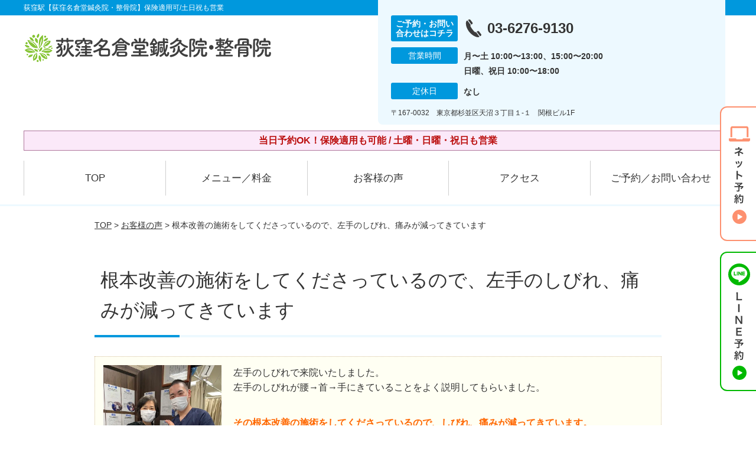

--- FILE ---
content_type: text/html; charset=UTF-8
request_url: https://ogikubo-naguradou.com/voice/post-3579/
body_size: 10796
content:
<!DOCTYPE html>
<!--[if lt IE 7 ]><html class="ie6" lang="ja" prefix="og: http://ogp.me/ns# fb: http://ogp.me/ns/fb# article: http://ogp.me/ns/article#"><![endif]-->
<!--[if IE 7 ]><html class="ie7" lang="ja" prefix="og: http://ogp.me/ns# fb: http://ogp.me/ns/fb# article: http://ogp.me/ns/article#"><![endif]-->
<!--[if IE 8 ]><html class="ie8" lang="ja" prefix="og: http://ogp.me/ns# fb: http://ogp.me/ns/fb# article: http://ogp.me/ns/article#"><![endif]-->
<!--[if IE 9 ]><html class="ie9" lang="ja" prefix="og: http://ogp.me/ns# fb: http://ogp.me/ns/fb# article: http://ogp.me/ns/article#"><![endif]-->
<!--[if (gt IE 9)|!(IE)]><!-->
<html lang="ja" prefix="og: http://ogp.me/ns# fb: http://ogp.me/ns/fb# article: http://ogp.me/ns/article#">
<head>
<meta charset="utf-8">
<meta name="viewport" content="width=device-width,user-scalable=yes">
<meta name="format-detection" content="telephone=no">
<meta http-equiv="Pragma" content="no-cache">
<meta http-equiv="Cache-Control" content="no-cache">
<meta http-equiv="Expires" content="Thu, 01 Dec 1994 16:00:00 GMT">

<link rel="shortcut icon" href="https://ogikubo-naguradou.com/wp-content/uploads/2019/09/14692bfe6e542d4a4cf205639c17a84c.png">

<link rel="apple-touch-icon-precomposed" href="https://ogikubo-naguradou.com/wp-content/uploads/2019/09/14692bfe6e542d4a4cf205639c17a84c.png">

<link rel="stylesheet" href="https://ogikubo-naguradou.com/wp-content/themes/selfull/style.css" media="all">

<link rel="stylesheet" href="https://ogikubo-naguradou.com/wp-content/themes/selfull/css/reset.css?20230828" media="all">
<link rel="stylesheet" href="https://ogikubo-naguradou.com/wp-content/themes/selfull/css/layout.css?20230828" media="all">
<link rel="stylesheet" href="https://ogikubo-naguradou.com/wp-content/themes/selfull/css/module.css?20230828" media="all">
<link rel="stylesheet" href="https://ogikubo-naguradou.com/wp-content/themes/selfull/css/page.css?20250131" media="all">
<link rel="stylesheet" href="https://ogikubo-naguradou.com/wp-content/themes/selfull/css/block.css?20230828" media="all">
<link rel="stylesheet" href="https://ogikubo-naguradou.com/wp-content/themes/selfull/css/important.css?20230828" media="all">
<link rel="stylesheet" href="https://ogikubo-naguradou.com/wp-content/themes/selfull/css/print.css?20230828" media="all">


<link rel="stylesheet" href="https://ogikubo-naguradou.com/wp-content/themes/selfull/css/design-themes/theme-dynamic.css?20230828" media="all">
<link rel="stylesheet" href="https://ogikubo-naguradou.com/wp-content/themes/selfull/css/design-themes/design-pagetop.css?20230828" media="all">
<link rel="stylesheet" href="https://ogikubo-naguradou.com/wp-content/themes/selfull/css/design-themes/design-check.css?20230828" media="all">
<link rel="stylesheet" href="https://ogikubo-naguradou.com/wp-content/themes/selfull/css/design-themes/design-menu.css?20230828" media="all">
<link rel="stylesheet" href="https://ogikubo-naguradou.com/wp-content/themes/selfull/css/design-themes/design-heading.css?20230828" media="all">


<style>
.except-more.design-menu-original #global-header #global-header-main-sp #global-header-main-sp-right #menu_btn {
	background-image: url(https://ogikubo-naguradou.com) !important;
}
.except-more.design-menu-original.design-menu-close #global-header #global-header-main-sp #global-header-main-sp-right #menu_btn.close {
	background-image: url(https://ogikubo-naguradou.com) !important;
}
.design-check-original .list-block ul.check li,
.design-check-original .entry-content .editor ul li {
	background-image: url(https://ogikubo-naguradou.com);
	background-size: 20px 20px;
}
</style>

<title>根本改善の施術をしてくださっているので、左手のしびれ、痛みが減ってきています | 荻窪駅【荻窪名倉堂鍼灸院・整骨院】保険適用可/土日祝も営業</title>
<meta name='robots' content='max-image-preview:large' />
<link rel='dns-prefetch' href='//s.w.org' />
		<script type="text/javascript">
			window._wpemojiSettings = {"baseUrl":"https:\/\/s.w.org\/images\/core\/emoji\/13.0.1\/72x72\/","ext":".png","svgUrl":"https:\/\/s.w.org\/images\/core\/emoji\/13.0.1\/svg\/","svgExt":".svg","source":{"concatemoji":"https:\/\/ogikubo-naguradou.com\/wp-includes\/js\/wp-emoji-release.min.js?ver=5.7"}};
			!function(e,a,t){var n,r,o,i=a.createElement("canvas"),p=i.getContext&&i.getContext("2d");function s(e,t){var a=String.fromCharCode;p.clearRect(0,0,i.width,i.height),p.fillText(a.apply(this,e),0,0);e=i.toDataURL();return p.clearRect(0,0,i.width,i.height),p.fillText(a.apply(this,t),0,0),e===i.toDataURL()}function c(e){var t=a.createElement("script");t.src=e,t.defer=t.type="text/javascript",a.getElementsByTagName("head")[0].appendChild(t)}for(o=Array("flag","emoji"),t.supports={everything:!0,everythingExceptFlag:!0},r=0;r<o.length;r++)t.supports[o[r]]=function(e){if(!p||!p.fillText)return!1;switch(p.textBaseline="top",p.font="600 32px Arial",e){case"flag":return s([127987,65039,8205,9895,65039],[127987,65039,8203,9895,65039])?!1:!s([55356,56826,55356,56819],[55356,56826,8203,55356,56819])&&!s([55356,57332,56128,56423,56128,56418,56128,56421,56128,56430,56128,56423,56128,56447],[55356,57332,8203,56128,56423,8203,56128,56418,8203,56128,56421,8203,56128,56430,8203,56128,56423,8203,56128,56447]);case"emoji":return!s([55357,56424,8205,55356,57212],[55357,56424,8203,55356,57212])}return!1}(o[r]),t.supports.everything=t.supports.everything&&t.supports[o[r]],"flag"!==o[r]&&(t.supports.everythingExceptFlag=t.supports.everythingExceptFlag&&t.supports[o[r]]);t.supports.everythingExceptFlag=t.supports.everythingExceptFlag&&!t.supports.flag,t.DOMReady=!1,t.readyCallback=function(){t.DOMReady=!0},t.supports.everything||(n=function(){t.readyCallback()},a.addEventListener?(a.addEventListener("DOMContentLoaded",n,!1),e.addEventListener("load",n,!1)):(e.attachEvent("onload",n),a.attachEvent("onreadystatechange",function(){"complete"===a.readyState&&t.readyCallback()})),(n=t.source||{}).concatemoji?c(n.concatemoji):n.wpemoji&&n.twemoji&&(c(n.twemoji),c(n.wpemoji)))}(window,document,window._wpemojiSettings);
		</script>
		<style type="text/css">
img.wp-smiley,
img.emoji {
	display: inline !important;
	border: none !important;
	box-shadow: none !important;
	height: 1em !important;
	width: 1em !important;
	margin: 0 .07em !important;
	vertical-align: -0.1em !important;
	background: none !important;
	padding: 0 !important;
}
</style>
	<link rel='stylesheet' id='dynamic-css-css'  href='https://ogikubo-naguradou.com/wp-content/themes/selfull/custom-properties.php?ver=1753176410' type='text/css' media='all' />
<link rel='stylesheet' id='wp-block-library-css'  href='https://ogikubo-naguradou.com/wp-includes/css/dist/block-library/style.min.css?ver=5.7' type='text/css' media='all' />
<link rel='stylesheet' id='contact-form-7-css'  href='https://ogikubo-naguradou.com/wp-content/plugins/contact-form-7/includes/css/styles.css?ver=4.3' type='text/css' media='all' />
<script type='text/javascript' src='https://ogikubo-naguradou.com/wp-includes/js/jquery/jquery.min.js?ver=3.5.1' id='jquery-core-js'></script>
<script type='text/javascript' src='https://ogikubo-naguradou.com/wp-includes/js/jquery/jquery-migrate.min.js?ver=3.3.2' id='jquery-migrate-js'></script>
<link rel="https://api.w.org/" href="https://ogikubo-naguradou.com/wp-json/" /><link rel="canonical" href="https://ogikubo-naguradou.com/voice/post-3579/" />
<link rel='shortlink' href='https://ogikubo-naguradou.com/?p=3579' />
<link rel="alternate" type="application/json+oembed" href="https://ogikubo-naguradou.com/wp-json/oembed/1.0/embed?url=https%3A%2F%2Fogikubo-naguradou.com%2Fvoice%2Fpost-3579%2F" />
<link rel="alternate" type="text/xml+oembed" href="https://ogikubo-naguradou.com/wp-json/oembed/1.0/embed?url=https%3A%2F%2Fogikubo-naguradou.com%2Fvoice%2Fpost-3579%2F&#038;format=xml" />
<meta name="description" content="荻窪駅3分の鍼灸院・整骨院（杉並区）。保険適用も可能/土曜・日曜・祝日も営業。【初回割引あり】国家資格を保有で安心。Google口コミ4.7の高評価！メディア・TVでも紹介された人気の鍼灸整骨院です。">
<meta name="keywords" content="荻窪駅,整骨院,接骨院,鍼灸,杉並区">
<meta name="robots" content="noindex,nofollow">
<script type="application/ld+json">{"@context":"https://schema.org","@type":"Article","headline":"根本改善の施術をしてくださっているので、左手のしびれ、痛みが減ってきています","mainEntityOfPage":"https://ogikubo-naguradou.com/voice/post-3579/","datePublished":"2022-01-25T20:24:01+09:00","dateModified":"2022-09-16T12:16:07+09:00","author":{"@type":"Person","name":"梅田 久生"}}</script>
<meta property="og:site_name" content="荻窪駅【荻窪名倉堂鍼灸院・整骨院】保険適用可/土日祝も営業">
<meta property="og:title" content="根本改善の施術をしてくださっているので、左手のしびれ、痛みが減ってきています">
<meta property="og:type" content="article">
<meta property="og:url" content="https://ogikubo-naguradou.com/voice/post-3579/">
<meta property="og:image" content="https://ogikubo-naguradou.com/wp-content/uploads/2025/03/aae23a651d924c6b152017f1d32a0c65.png">
<meta name="twitter:card" content="summary_large_image">
<meta name="twitter:title" content="根本改善の施術をしてくださっているので、左手のしびれ、痛みが減ってきています">
<meta name="twitter:url" content="https://ogikubo-naguradou.com/voice/post-3579/">
<meta name="twitter:image" content="https://ogikubo-naguradou.com/wp-content/uploads/2025/03/aae23a651d924c6b152017f1d32a0c65.png">
<meta itemprop="image" content="https://ogikubo-naguradou.com/wp-content/uploads/2025/03/aae23a651d924c6b152017f1d32a0c65.png">
<meta name="thumbnail" content="https://ogikubo-naguradou.com/wp-content/uploads/2024/07/aba1dd9afd994bc383f5259806be7bb4.png" />
<link rel="stylesheet" href="https://ogikubo-naguradou.com/wp-content/themes/selfull/css/slick.css?2026011919" media="all">
<script src="https://ogikubo-naguradou.com/wp-content/themes/selfull/js/jquery-1.8.2.min.js"></script>
<script src="https://ogikubo-naguradou.com/wp-content/themes/selfull/js/slick.min.js"></script>

<meta name="google-site-verification" content="VTHI2KuKp9_fcGHcSNAIKKPFOHuDo_rtETvOlPRo_TU" />


<!-- Begin Mieruca Embed Code -->
<script type="text/javascript" id="mierucajs">
window.__fid = window.__fid || [];__fid.push([355130782]);
(function() {
function mieruca(){if(typeof window.__fjsld != "undefined") return; window.__fjsld = 1; var fjs = document.createElement('script'); fjs.type = 'text/javascript'; fjs.async = true; fjs.id = "fjssync"; var timestamp = new Date;fjs.src = ('https:' == document.location.protocol ? 'https' : 'http') + '://hm.mieru-ca.com/service/js/mieruca-hm.js?v='+ timestamp.getTime(); var x = document.getElementsByTagName('script')[0]; x.parentNode.insertBefore(fjs, x); };
setTimeout(mieruca, 500); document.readyState != "complete" ? (window.attachEvent ? window.attachEvent("onload", mieruca) : window.addEventListener("load", mieruca, false)) : mieruca();
})();
</script>
<!-- End Mieruca Embed Code -->

<!-- Google Tag Manager -->
<script>(function(w,d,s,l,i){w[l]=w[l]||[];w[l].push({'gtm.start':
new Date().getTime(),event:'gtm.js'});var f=d.getElementsByTagName(s)[0],
j=d.createElement(s),dl=l!='dataLayer'?'&l='+l:'';j.async=true;j.src=
'https://www.googletagmanager.com/gtm.js?id='+i+dl;f.parentNode.insertBefore(j,f);
})(window,document,'script','dataLayer','GTM-TG2WCJ5');</script>
<!-- End Google Tag Manager -->

</head>

<body id="site-design-dynamic" class="single-column except-more site-color-blue site-color-2-none design-h1-03 design-h2-04 design-h3-03 design-h4-03 design-menu design-menu-05 site-font-gothic voice">
<div id="fb-root"></div>
<script>
let facebookLazyLoadReady = false;
const handleFacebookLazyLoad = function() {
	if (!facebookLazyLoadReady) {
		facebookLazyLoadReady = true;
		return;
	}
	console.log('facebookLazyLoaded');
	(function(d, s, id) {
		var js, fjs = d.getElementsByTagName(s)[0];
		if (d.getElementById(id)) return;
		js = d.createElement(s); js.id = id;
		js.src = "//connect.facebook.net/ja_JP/sdk.js#xfbml=1&version=v2.4";
		fjs.parentNode.insertBefore(js, fjs);
	}(document, 'script', 'facebook-jssdk'));
	window.removeEventListener('scroll', handleFacebookLazyLoad);
}
window.addEventListener('scroll', handleFacebookLazyLoad);
</script>
<div id="site">
  <header id="global-header" role="banner" class="">

									<p class="site-title"><span class="inner">荻窪駅【荻窪名倉堂鍼灸院・整骨院】保険適用可/土日祝も営業</span></p>
					
					<div class="inner">
        <div id="global-header-main-pc">

          					
  					<div id="global-header-main-pc-left">
  						<p class="logo"><a href="https://ogikubo-naguradou.com/"><img src="https://ogikubo-naguradou.com/wp-content/uploads/2025/04/db2205ed42690d31d1e032d056122d88.png" alt="" loading="lazy"></a></p>
  					</div>
  					<div id="global-header-main-pc-right">
  						<p class="tel"><span class="tel-text">ご予約・お問い合わせはコチラ</span><span class="tel-number">03-6276-9130</span></p>
  						<div class="info">
  							<dl>
  								<dt>営業時間</dt>
                  <dd>
                    <span>月〜土 10:00〜13:00、15:00〜20:00</span>    								<span>日曜、祝日 10:00〜18:00</span>    								                  </dd>
  							</dl>
                                  <dl>
                    <dt>定休日</dt>
                    <dd><span>なし</span></dd>
                  </dl>
                  						</div>
  						<div class="address">
  							<p class="address">〒167-0032　東京都杉並区天沼３丁目１-１　関根ビル1F</p>
  						</div>
  					</div>
          
        </div>
      </div>
		
		<div class="inner">
			<div id="global-header-main-sp" class="clearfix fixed-set">
				<div id="global-header-main-sp-left">
										<p class="logo"><a href="https://ogikubo-naguradou.com/"><img src="https://ogikubo-naguradou.com/wp-content/uploads/2025/04/db2205ed42690d31d1e032d056122d88.png" title="荻窪名倉堂鍼灸院・整骨院" alt="" width="420" height="90"></a></p>
				</div>
				<div id="global-header-main-sp-right">
          <span id="menu_btn" class="hover"></span>
          <!--
					<a href="tel:0362769130" class="tel" ><span>電話をかける</span></a>
          -->
				</div>
			</div>
		</div>

		<div class="inner">
							<p id="announcement">当日予約OK！保険適用も可能 / 土曜・日曜・祝日も営業</p>
					</div><!-- / .inner -->

    <div id="sp-menu">
      <div id="sp-menu-contents">
			</div>
      <div id="sp-menu-lightbox"></div>
    </div>

					<nav id="global-nav-pc" class="fixed-set" role="navigation">
				<div class="nav-wrapper">
					<div class="nav-primary">
						<div class="menu-%e3%82%b0%e3%83%ad%e3%83%bc%e3%83%90%e3%83%ab%e3%83%a1%e3%83%8b%e3%83%a5%e3%83%bc-container"><ul id="menu-%e3%82%b0%e3%83%ad%e3%83%bc%e3%83%90%e3%83%ab%e3%83%a1%e3%83%8b%e3%83%a5%e3%83%bc" class="menu"><li id="menu-item-1587" class="menu-item menu-item-type-post_type menu-item-object-page menu-item-home menu-item-1587"><a href="https://ogikubo-naguradou.com/">TOP</a></li>
<li id="menu-item-5358" class="menu-item menu-item-type-post_type menu-item-object-page menu-item-5358"><a href="https://ogikubo-naguradou.com/post-5354/">メニュー／料金</a></li>
<li id="menu-item-1590" class="menu-item menu-item-type-post_type menu-item-object-page menu-item-1590"><a href="https://ogikubo-naguradou.com/voice/">お客様の声</a></li>
<li id="menu-item-1576" class="menu-item menu-item-type-post_type menu-item-object-page menu-item-1576"><a href="https://ogikubo-naguradou.com/access/">アクセス</a></li>
<li id="menu-item-1591" class="menu-item menu-item-type-post_type menu-item-object-page menu-item-1591"><a href="https://ogikubo-naguradou.com/contact/">ご予約／お問い合わせ</a></li>
</ul></div>					</div>
				</div>
			</nav>
		

									<div id="global-nav-sp" class="fixed " role="navigation">
																<div id="ff-sp-contents" class="ff-sp-contents-original-3">
							<a class="" href="https://karadarefre.jp/reserve/_menu/f:57169192?SITE_CODE=hp" target="_blank">
                <img src="https://ogikubo-naguradou.com/wp-content/uploads/2025/05/0bcaab435fec7de846fe3340b504d838.png" alt="WEB予約" loading="lazy">
							</a>

							<a href="tel:0362769130">
                <img src="https://ogikubo-naguradou.com/wp-content/uploads/2025/05/TEL3.png" alt="電話問い合わせ" loading="lazy">
							</a>

							<a class="" href="https://line.me/R/ti/p/%40646ijxzn" target="_blank">
                <img src="https://ogikubo-naguradou.com/wp-content/uploads/2025/05/LINE3.png" alt="LINE予約" loading="lazy">
							</a>
						</div>
									</div><!-- / #global-nav-sp-->
						</header><!-- / #global-header -->

	<div id="sp-modal">
		<div class="sp-modal-head">
			<div class="close-btn">
				<img src="https://theme.selfull.jp/images/common/sp-modal-close-btn.png" alt="閉じる" loading="lazy">
			</div>
		</div>
		<div class="sp-modal-main">
			<div class="sp-modal-main-line">
													<p class="mb-10"><img src="https://theme.selfull.jp/images/common/sp-modal-line-img-01.png" alt="24時間受付 LINE予約の流れ" width="541" height="254" loading="lazy"></p>
					<p class="mb-10"><img src="https://theme.selfull.jp/images/common/sp-modal-line-img-02.png" alt="まずは下のボタンから当院を友だち追加してください" width="541" height="67" loading="lazy"></p>
					<a href="https://line.me/R/ti/p/%40646ijxzn" target="_blank"><img src="https://theme.selfull.jp/images/common/sp-modal-line-btn.png" alt="LINEで友達追加する" width="541" height="86" loading="lazy"></a>
					<p class="txt-c">（LINEの友だち追加画面が開きます）</p>

					<div class="line-info">
						<p>友達に追加が完了したら、LINEのトーク画面より<br>
							「HPを見たのですが～」とメッセージをお送りください。</p>
						<p>ご予約の際は</p>
						<p><span class="color05">■</span> <span class="bold">希望のご予約日時</span><br>
							（第3希望までいただけると予約がスムーズです）<br>
							<span class="color05">■</span> <span class="bold">お名前と電話番号</span><br>
							<span class="color05">■</span> <span class="bold">お悩みの症状</span></p>
						<p>の３点をお送りください。</p>
					</div>
							</div>

			<div class="sp-modal-main-tel">
													<h2><img src="https://ogikubo-naguradou.com/wp-content/uploads/2025/04/db2205ed42690d31d1e032d056122d88.png" title="荻窪名倉堂鍼灸院・整骨院" alt="" loading="lazy"></h2>

					<dl class="date">
						<dt>営業時間</dt>
						<dd>月〜土 10:00〜13:00、15:00〜20:00</dd>						<dd>日曜、祝日 10:00〜18:00</dd>											</dl>
					<dl class="date">
						<dt>定休日</dt>
						<dd>なし</dd>
					</dl>

					<a href="tel:0362769130" class="tel tel-sp hover" ><span>電話をかける</span></a>
					<p class="txt-c">（03-6276-9130に発信します）</p>

					<div class="tel-flow">
						<h2>ご予約の流れ</h2>
						<div class="comment-item comment-item-right clearfix">
							<p>お電話ありがとうございます、<br>荻窪名倉堂鍼灸院・整骨院でございます。</p>
							<div class="img"><img src="https://theme.selfull.jp/images/common/sp-modal-tel-img-01.png" alt="予約の流れ" loading="lazy"></div>
						</div>
						<p>と電話に出ますので、</p>
						<div class="comment-item clearfix">
							<p>ホームページを見たのですが、<br>予約をお願いします。</p>
							<div class="img"><img src="https://theme.selfull.jp/images/common/sp-modal-tel-img-02.png" alt="予約の流れ" loading="lazy"></div>
						</div>
						<p class="mb-20">とお伝えください。</p>
						<p><span class="color03">■</span> <span class="bold">お名前（フルネーム）</span><br>
							<span class="color03">■</span> <span class="bold">ご予約の日</span><br>
							<span class="color03">■</span> <span class="bold">ご連絡がつくお電話番号</span><br>
							<span class="color03">■</span> <span class="bold">一番気になるお身体の状態・症状</span></p>
						<p>をお伺いいたします。</p>
					</div>
				


			</div>
		</div>
	</div>

	
			<div class="breadcrumb">
			<div class="inner"><a href="https://ogikubo-naguradou.com">TOP</a> &gt;

				
											<a href="https://ogikubo-naguradou.com/voices/">お客様の声</a> &gt; 根本改善の施術をしてくださっているので、左手のしびれ、痛みが減ってきています					
							</div>
		</div>
	
	<div id="contents">
		<main id="main" role="main">

	<article id="page-voice" class="type-page">
		
					<header class="entry-header">
				<h1>根本改善の施術をしてくださっているので、左手のしびれ、痛みが減ってきています</h1>
			</header><!-- .entry-header -->

			<div class="entry-content">
				

  <div class="voice-block clearfix">
    
          <div class="photo">
                <div><img src="https://ogikubo-naguradou.com/wp-content/uploads/2022/01/b670463619d9ac9f08a91d003835a063.jpg" alt="お客様写真" width="640" height="854" loading="lazy"></div>
                      </div>
        <div class="comment"><p><span data-sheets-value="{&quot;1&quot;:2,&quot;2&quot;:&quot;左手のしびれで来院いたしました。n左手のしびれが腰→首→手にきていることをよく説明してもらいました。nその根本施術をしてくださっているので、しびれ、痛みが減ってきています。n初めてのローラーの器具が効いている気がいたします。n姿勢も良くなるようにしたいです。&quot;}" data-sheets-userformat="{&quot;2&quot;:4993,&quot;3&quot;:{&quot;1&quot;:0},&quot;10&quot;:0,&quot;11&quot;:4,&quot;12&quot;:0,&quot;15&quot;:&quot;arial,sans,sans-serif&quot;}">左手のしびれで来院いたしました。<br />
左手のしびれが腰→首→手にきていることをよく説明してもらいました。</span></p>
<p><span data-sheets-value="{&quot;1&quot;:2,&quot;2&quot;:&quot;左手のしびれで来院いたしました。n左手のしびれが腰→首→手にきていることをよく説明してもらいました。nその根本施術をしてくださっているので、しびれ、痛みが減ってきています。n初めてのローラーの器具が効いている気がいたします。n姿勢も良くなるようにしたいです。&quot;}" data-sheets-userformat="{&quot;2&quot;:4993,&quot;3&quot;:{&quot;1&quot;:0},&quot;10&quot;:0,&quot;11&quot;:4,&quot;12&quot;:0,&quot;15&quot;:&quot;arial,sans,sans-serif&quot;}"><br />
<span style="color: #ff6600;"><span style="font-weight: bold;">その根本改善の施術をしてくださっているので、しびれ、痛みが減ってきています。</span></span><br />
初めてのローラーの器具が効いている気がいたします。</span></p>
<p><span data-sheets-value="{&quot;1&quot;:2,&quot;2&quot;:&quot;左手のしびれで来院いたしました。n左手のしびれが腰→首→手にきていることをよく説明してもらいました。nその根本施術をしてくださっているので、しびれ、痛みが減ってきています。n初めてのローラーの器具が効いている気がいたします。n姿勢も良くなるようにしたいです。&quot;}" data-sheets-userformat="{&quot;2&quot;:4993,&quot;3&quot;:{&quot;1&quot;:0},&quot;10&quot;:0,&quot;11&quot;:4,&quot;12&quot;:0,&quot;15&quot;:&quot;arial,sans,sans-serif&quot;}"><br />
姿勢も良くなるようにしたいです。</span></p>
</div>
        <p class="mt-20 info">70代　女性　ウメザワ様</p>
    <p class="addition">※お客様の感想であり、効果効能を保証するものではありません。</p>

      </div><!-- .voice-block -->



				<!-- その他 -->
													<h2 class="style-title">同じ症状でお悩みのお客さまの声</h2>
											<table class="other-voice">
							<tr>
								<th><a href="https://ogikubo-naguradou.com/voice/post-5230/">約３ヶ月で頚椎症による背中・肘の痛みがすっかり良くなりました</a></th>
																<td></td>
							</tr>
						</table>
											<table class="other-voice">
							<tr>
								<th><a href="https://ogikubo-naguradou.com/voice/post-4959/">施術後は左腕の痛みが軽減し、快適なゴルフができるまでに戻った</a></th>
																<td><a href="https://ogikubo-naguradou.com/voice/post-4959/"><img src="https://ogikubo-naguradou.com/wp-content/uploads/2023/11/e95eda4ba447c894ca5496a5b318ccd9-640x480.jpg" alt="お客様写真" width="80"></a></td>
							</tr>
						</table>
											<table class="other-voice">
							<tr>
								<th><a href="https://ogikubo-naguradou.com/voice/post-4957/">右手薬指の痛みが緩和されて、包丁が持てる様になりました</a></th>
																<td><a href="https://ogikubo-naguradou.com/voice/post-4957/"><img src="https://ogikubo-naguradou.com/wp-content/uploads/2023/11/c6b0a4a64046a40624aad80e37c60083-640x480.jpg" alt="お客様写真" width="80"></a></td>
							</tr>
						</table>
																</div><!-- .entry-content -->  
		
				
	</article>

</main><!-- #main -->
<aside id="side" role="complementary">
			<ul class="side-bnr ">
			        <li>
          <a href="https://ogikubo-naguradou.com/post-1756/" >            <img src="https://ogikubo-naguradou.com/wp-content/uploads/2023/12/359632a513ace90655b874868d6bde2a.png" width="640" height="260" loading="lazy" alt="交通事故後の痛み・むちうち・後遺症でお困りの方はコチラ">
          </a>        </li>
      			        <li>
          <a href="https://www.leaf-group.net/recruit/" target="_blank">            <img src="https://ogikubo-naguradou.com/wp-content/uploads/2024/03/1880d0142a8a85c0478163d12e315200-1.png" width="320" height="150" loading="lazy" alt="株式会社リーフの求人情報はコチラ">
          </a>        </li>
      			        <li>
          <a href="https://oue-c-clinic.com/media/" target="_blank">            <img src="https://ogikubo-naguradou.com/wp-content/uploads/2023/12/cca3db9a1f7157f06fd2ddbd05e8c105.png" width="640" height="300" loading="lazy" alt="事故治療ナビはこちら">
          </a>        </li>
      		</ul>
	
	
	
	
	
	<div class="side-nav sp-set">
		<h2 class="side-nav-title">メニュー</h2>
		<div class="menu-%e3%82%b5%e3%82%a4%e3%83%89%ef%bc%86%e3%83%95%e3%83%83%e3%82%bf%e3%83%bc-container"><ul id="menu-%e3%82%b5%e3%82%a4%e3%83%89%ef%bc%86%e3%83%95%e3%83%83%e3%82%bf%e3%83%bc" class="menu"><li id="menu-item-1580" class="menu-item menu-item-type-post_type menu-item-object-page menu-item-home menu-item-1580"><a href="https://ogikubo-naguradou.com/">TOP</a></li>
<li id="menu-item-1581" class="menu-item menu-item-type-post_type menu-item-object-page menu-item-1581"><a href="https://ogikubo-naguradou.com/staff/">スタッフ紹介</a></li>
<li id="menu-item-5357" class="menu-item menu-item-type-post_type menu-item-object-page menu-item-5357"><a href="https://ogikubo-naguradou.com/post-5354/">メニュー／料金</a></li>
<li id="menu-item-1583" class="menu-item menu-item-type-post_type menu-item-object-page menu-item-1583"><a href="https://ogikubo-naguradou.com/faq/">よくあるご質問</a></li>
<li id="menu-item-1582" class="menu-item menu-item-type-post_type menu-item-object-page menu-item-1582"><a href="https://ogikubo-naguradou.com/access/">アクセス</a></li>
<li id="menu-item-1578" class="menu-item menu-item-type-post_type menu-item-object-page menu-item-1578"><a href="https://ogikubo-naguradou.com/voice/">お客様の声</a></li>
<li id="menu-item-1584" class="menu-item menu-item-type-post_type menu-item-object-page menu-item-1584"><a href="https://ogikubo-naguradou.com/contact/">ご予約／お問い合わせ</a></li>
<li id="menu-item-4817" class="menu-item menu-item-type-post_type menu-item-object-page menu-item-4817"><a href="https://ogikubo-naguradou.com/post-4815/">会社概要</a></li>
<li id="menu-item-1579" class="menu-item menu-item-type-post_type menu-item-object-page menu-item-1579"><a href="https://ogikubo-naguradou.com/sitemap/">サイトマップ</a></li>
<li id="menu-item-4598" class="menu-item menu-item-type-post_type menu-item-object-page menu-item-4598"><a href="https://ogikubo-naguradou.com/post-4593/">医師・アスリートからの推薦</a></li>
</ul></div>	</div><!-- / .side-nav -->

			<ul class="side-bnr ">
			        <li>
          <a href="https://joa-tumor47.jp/" target="_blank">            <img src="https://ogikubo-naguradou.com/wp-content/uploads/2023/12/64aca32b4642b75298d774571ad3f804.png" width="320" height="150" loading="lazy" alt="交通事故専門サイトに優良院として掲載されました！">
          </a>        </li>
      			        <li>
          <a href="https://clinic.jiko24.jp/" target="_blank">            <img src="https://ogikubo-naguradou.com/wp-content/uploads/2025/05/2025sugoude_banner1.png" width="960" height="450" loading="lazy" alt="交通事故施術の凄腕100選に選出されました">
          </a>        </li>
      					</ul>
	
	

								<div class="side-nav sp-set">
				<h2 class="side-nav-title">症状別メニュー</h2>
				<ul>
											<li><a href="https://ogikubo-naguradou.com/symptomscat/post-1928/">脊柱管狭窄症</a></li>
											<li><a href="https://ogikubo-naguradou.com/symptomscat/post-2104/">野球肩</a></li>
											<li><a href="https://ogikubo-naguradou.com/symptomscat/post-2124/">シーバー病（セーバー病）</a></li>
											<li><a href="https://ogikubo-naguradou.com/symptomscat/post-2109/">冷え性</a></li>
											<li><a href="https://ogikubo-naguradou.com/symptomscat/post-2114/">ゴルフ肘</a></li>
											<li><a href="https://ogikubo-naguradou.com/symptomscat/post-2119/">偏頭痛</a></li>
											<li><a href="https://ogikubo-naguradou.com/symptomscat/post-2129/">手のしびれ</a></li>
											<li><a href="https://ogikubo-naguradou.com/symptomscat/post-2133/">足のしびれ</a></li>
											<li><a href="https://ogikubo-naguradou.com/symptomscat/post-2136/">腸脛靭帯炎（ランナー膝）</a></li>
											<li><a href="https://ogikubo-naguradou.com/symptomscat/post-2143/">ヘバーデン結節</a></li>
											<li><a href="https://ogikubo-naguradou.com/symptomscat/post-2099/">ガングリオン</a></li>
											<li><a href="https://ogikubo-naguradou.com/symptomscat/post-2048/">首こり</a></li>
											<li><a href="https://ogikubo-naguradou.com/symptomscat/post-2038/">頚椎ヘルニア</a></li>
											<li><a href="https://ogikubo-naguradou.com/symptomscat/post-2030/">股関節痛</a></li>
											<li><a href="https://ogikubo-naguradou.com/symptomscat/post-2016/">腰椎ヘルニア</a></li>
											<li><a href="https://ogikubo-naguradou.com/symptomscat/post-2020/">めまい</a></li>
											<li><a href="https://ogikubo-naguradou.com/symptomscat/post-2002/">胸郭出口症候群</a></li>
											<li><a href="https://ogikubo-naguradou.com/symptomscat/post-2000/">生理痛</a></li>
											<li><a href="https://ogikubo-naguradou.com/symptomscat/post-1998/">捻挫</a></li>
											<li><a href="https://ogikubo-naguradou.com/symptomscat/post-1996/">梨状筋症候群</a></li>
											<li><a href="https://ogikubo-naguradou.com/symptomscat/post-1994/">四十肩・五十肩</a></li>
											<li><a href="https://ogikubo-naguradou.com/symptomscat/post-1992/">坐骨神経痛</a></li>
											<li><a href="https://ogikubo-naguradou.com/symptomscat/post-1990/">肉離れ</a></li>
											<li><a href="https://ogikubo-naguradou.com/symptomscat/pms/">PMS</a></li>
											<li><a href="https://ogikubo-naguradou.com/symptomscat/post-1985/">耳鳴り</a></li>
											<li><a href="https://ogikubo-naguradou.com/symptomscat/post-1983/">ばね指</a></li>
											<li><a href="https://ogikubo-naguradou.com/symptomscat/post-1981/">産後の骨盤矯正</a></li>
											<li><a href="https://ogikubo-naguradou.com/symptomscat/post-1979/">自律神経失調症</a></li>
											<li><a href="https://ogikubo-naguradou.com/symptomscat/post-1954/">モートン病</a></li>
											<li><a href="https://ogikubo-naguradou.com/symptomscat/post-1952/">肩こり</a></li>
											<li><a href="https://ogikubo-naguradou.com/symptomscat/post-1949/">足がつる</a></li>
											<li><a href="https://ogikubo-naguradou.com/symptomscat/post-1947/">顎関節症</a></li>
											<li><a href="https://ogikubo-naguradou.com/symptomscat/post-1945/">不眠</a></li>
											<li><a href="https://ogikubo-naguradou.com/symptomscat/post-1932/">寝違え</a></li>
											<li><a href="https://ogikubo-naguradou.com/symptomscat/post-1943/">むち打ち</a></li>
											<li><a href="https://ogikubo-naguradou.com/symptomscat/post-1941/">産後の膝痛</a></li>
											<li><a href="https://ogikubo-naguradou.com/symptomscat/post-1939/">ドケルバン病</a></li>
											<li><a href="https://ogikubo-naguradou.com/symptomscat/post-1937/">変形性膝関節症</a></li>
											<li><a href="https://ogikubo-naguradou.com/symptomscat/post-1935/">産後の腰痛</a></li>
											<li><a href="https://ogikubo-naguradou.com/symptomscat/post-1930/">頭痛</a></li>
											<li><a href="https://ogikubo-naguradou.com/symptomscat/post-1926/">腰痛</a></li>
											<li><a href="https://ogikubo-naguradou.com/symptomscat/post-1924/">すべり症</a></li>
											<li><a href="https://ogikubo-naguradou.com/symptomscat/post-1922/">ぎっくり背中</a></li>
											<li><a href="https://ogikubo-naguradou.com/symptomscat/post-1920/">膝痛</a></li>
											<li><a href="https://ogikubo-naguradou.com/symptomscat/post-1918/">ぎっくり腰</a></li>
											<li><a href="https://ogikubo-naguradou.com/symptomscat/post-1915/">野球肘</a></li>
											<li><a href="https://ogikubo-naguradou.com/symptomscat/post-1912/">鵞足炎</a></li>
											<li><a href="https://ogikubo-naguradou.com/symptomscat/post-1909/">側弯症</a></li>
											<li><a href="https://ogikubo-naguradou.com/symptomscat/post-1906/">テニス肘</a></li>
											<li><a href="https://ogikubo-naguradou.com/symptomscat/post-1904/">外反母趾</a></li>
											<li><a href="https://ogikubo-naguradou.com/symptomscat/post-1902/">手根管症候群</a></li>
											<li><a href="https://ogikubo-naguradou.com/symptomscat/post-1900/">オスグッド</a></li>
											<li><a href="https://ogikubo-naguradou.com/symptomscat/post-1896/">アキレス腱炎</a></li>
											<li><a href="https://ogikubo-naguradou.com/symptomscat/post-1894/">頚椎症</a></li>
											<li><a href="https://ogikubo-naguradou.com/symptomscat/post-1892/">足底筋膜炎</a></li>
											<li><a href="https://ogikubo-naguradou.com/symptomscat/post-1890/">シンスプリント</a></li>
											<li><a href="https://ogikubo-naguradou.com/symptomscat/post-1887/">ストレートネック</a></li>
											<li><a href="https://ogikubo-naguradou.com/symptomscat/post-1884/">変形性股関節症</a></li>
											<li><a href="https://ogikubo-naguradou.com/symptomscat/post-1882/">O脚・X脚</a></li>
											<li><a href="https://ogikubo-naguradou.com/symptomscat/post-1880/">腱鞘炎</a></li>
									</ul>
			</div><!-- / .side-nav -->
					
		
	
								<div class="side-nav sp-set">
				<h2 class="side-nav-title">求人情報</h2>
				<ul>
											<li><a href="https://ogikubo-naguradou.com/recruit/post-2004/">【求人】柔道整復師・鍼灸師</a></li>
									</ul>
			</div><!-- / .side-nav -->
					
								</aside><!-- / #side -->
</div><!-- / #contents -->


	<footer id="global-footer" class=" " role="contentinfo">

							
		<div class="site-info" style="">
			<div class="container">
					<div class="site-info__inner">
							<figure>
									<a href="https://ogikubo-naguradou.com/"><img src="https://ogikubo-naguradou.com/wp-content/uploads/2025/04/db2205ed42690d31d1e032d056122d88.png" alt="荻窪名倉堂鍼灸院・整骨院" rel="home" loading="lazy"></a>
							</figure>
							<div class="address">
									<p class="address">〒167-0032　東京都杉並区天沼３丁目１-１　関根ビル1F</p>
							</div>
							<div class="phone">
									<p class="tel"><a href="tel:0362769130"><span class="tel-number">03-6276-9130</span></a></p>
							</div>
					</div>
			</div>
		</div>
					<div class="map-footer">
				<div class="googlemap"><iframe src="https://www.google.com/maps/embed?pb=!1m18!1m12!1m3!1d3239.8475580619024!2d139.61990047578874!3d35.705368772579476!2m3!1f0!2f0!3f0!3m2!1i1024!2i768!4f13.1!3m3!1m2!1s0x6018ed1c3cc0131f%3A0x45d23a4e2ec3c7ce!2z6I2756qq5ZCN5YCJ5aCC6Y2854G46Zmi44O75pW06aqo6Zmi!5e0!3m2!1sja!2sjp!4v1733719647693!5m2!1sja!2sjp" width="600" height="450" style="border:0;" allowfullscreen="" loading="lazy" referrerpolicy="no-referrer-when-downgrade"></iframe></div>
			</div>
				<div id="global-footer-nav">
			<div class="menu-01-pc">
	<div class="inner">
    <div class="menu-01-pc-main">
            <div class="menu-01-pc-center">
        <h2 class="nav-title">メニュー</h2>
        <div class="nav-list">
          <div class="menu-%e3%82%b5%e3%82%a4%e3%83%89%ef%bc%86%e3%83%95%e3%83%83%e3%82%bf%e3%83%bc-container"><ul id="menu-%e3%82%b5%e3%82%a4%e3%83%89%ef%bc%86%e3%83%95%e3%83%83%e3%82%bf%e3%83%bc-1" class="menu"><li class="menu-item menu-item-type-post_type menu-item-object-page menu-item-home menu-item-1580"><a href="https://ogikubo-naguradou.com/">TOP</a></li>
<li class="menu-item menu-item-type-post_type menu-item-object-page menu-item-1581"><a href="https://ogikubo-naguradou.com/staff/">スタッフ紹介</a></li>
<li class="menu-item menu-item-type-post_type menu-item-object-page menu-item-5357"><a href="https://ogikubo-naguradou.com/post-5354/">メニュー／料金</a></li>
<li class="menu-item menu-item-type-post_type menu-item-object-page menu-item-1583"><a href="https://ogikubo-naguradou.com/faq/">よくあるご質問</a></li>
<li class="menu-item menu-item-type-post_type menu-item-object-page menu-item-1582"><a href="https://ogikubo-naguradou.com/access/">アクセス</a></li>
<li class="menu-item menu-item-type-post_type menu-item-object-page menu-item-1578"><a href="https://ogikubo-naguradou.com/voice/">お客様の声</a></li>
<li class="menu-item menu-item-type-post_type menu-item-object-page menu-item-1584"><a href="https://ogikubo-naguradou.com/contact/">ご予約／お問い合わせ</a></li>
<li class="menu-item menu-item-type-post_type menu-item-object-page menu-item-4817"><a href="https://ogikubo-naguradou.com/post-4815/">会社概要</a></li>
<li class="menu-item menu-item-type-post_type menu-item-object-page menu-item-1579"><a href="https://ogikubo-naguradou.com/sitemap/">サイトマップ</a></li>
<li class="menu-item menu-item-type-post_type menu-item-object-page menu-item-4598"><a href="https://ogikubo-naguradou.com/post-4593/">医師・アスリートからの推薦</a></li>
</ul></div>        </div>
        
                    <h2 class="nav-title">症状別メニュー</h2>
            <div class="nav-list">
              <ul>
                                  <li><a href="https://ogikubo-naguradou.com/symptomscat/post-1928/">脊柱管狭窄症</a></li>
                                  <li><a href="https://ogikubo-naguradou.com/symptomscat/post-2104/">野球肩</a></li>
                                  <li><a href="https://ogikubo-naguradou.com/symptomscat/post-2124/">シーバー病（セーバー病）</a></li>
                                  <li><a href="https://ogikubo-naguradou.com/symptomscat/post-2109/">冷え性</a></li>
                                  <li><a href="https://ogikubo-naguradou.com/symptomscat/post-2114/">ゴルフ肘</a></li>
                                  <li><a href="https://ogikubo-naguradou.com/symptomscat/post-2119/">偏頭痛</a></li>
                                  <li><a href="https://ogikubo-naguradou.com/symptomscat/post-2129/">手のしびれ</a></li>
                                  <li><a href="https://ogikubo-naguradou.com/symptomscat/post-2133/">足のしびれ</a></li>
                                  <li><a href="https://ogikubo-naguradou.com/symptomscat/post-2136/">腸脛靭帯炎（ランナー膝）</a></li>
                                  <li><a href="https://ogikubo-naguradou.com/symptomscat/post-2143/">ヘバーデン結節</a></li>
                                  <li><a href="https://ogikubo-naguradou.com/symptomscat/post-2099/">ガングリオン</a></li>
                                  <li><a href="https://ogikubo-naguradou.com/symptomscat/post-2048/">首こり</a></li>
                                  <li><a href="https://ogikubo-naguradou.com/symptomscat/post-2038/">頚椎ヘルニア</a></li>
                                  <li><a href="https://ogikubo-naguradou.com/symptomscat/post-2030/">股関節痛</a></li>
                                  <li><a href="https://ogikubo-naguradou.com/symptomscat/post-2016/">腰椎ヘルニア</a></li>
                                  <li><a href="https://ogikubo-naguradou.com/symptomscat/post-2020/">めまい</a></li>
                                  <li><a href="https://ogikubo-naguradou.com/symptomscat/post-2002/">胸郭出口症候群</a></li>
                                  <li><a href="https://ogikubo-naguradou.com/symptomscat/post-2000/">生理痛</a></li>
                                  <li><a href="https://ogikubo-naguradou.com/symptomscat/post-1998/">捻挫</a></li>
                                  <li><a href="https://ogikubo-naguradou.com/symptomscat/post-1996/">梨状筋症候群</a></li>
                                  <li><a href="https://ogikubo-naguradou.com/symptomscat/post-1994/">四十肩・五十肩</a></li>
                                  <li><a href="https://ogikubo-naguradou.com/symptomscat/post-1992/">坐骨神経痛</a></li>
                                  <li><a href="https://ogikubo-naguradou.com/symptomscat/post-1990/">肉離れ</a></li>
                                  <li><a href="https://ogikubo-naguradou.com/symptomscat/pms/">PMS</a></li>
                                  <li><a href="https://ogikubo-naguradou.com/symptomscat/post-1985/">耳鳴り</a></li>
                                  <li><a href="https://ogikubo-naguradou.com/symptomscat/post-1983/">ばね指</a></li>
                                  <li><a href="https://ogikubo-naguradou.com/symptomscat/post-1981/">産後の骨盤矯正</a></li>
                                  <li><a href="https://ogikubo-naguradou.com/symptomscat/post-1979/">自律神経失調症</a></li>
                                  <li><a href="https://ogikubo-naguradou.com/symptomscat/post-1954/">モートン病</a></li>
                                  <li><a href="https://ogikubo-naguradou.com/symptomscat/post-1952/">肩こり</a></li>
                                  <li><a href="https://ogikubo-naguradou.com/symptomscat/post-1949/">足がつる</a></li>
                                  <li><a href="https://ogikubo-naguradou.com/symptomscat/post-1947/">顎関節症</a></li>
                                  <li><a href="https://ogikubo-naguradou.com/symptomscat/post-1945/">不眠</a></li>
                                  <li><a href="https://ogikubo-naguradou.com/symptomscat/post-1932/">寝違え</a></li>
                                  <li><a href="https://ogikubo-naguradou.com/symptomscat/post-1943/">むち打ち</a></li>
                                  <li><a href="https://ogikubo-naguradou.com/symptomscat/post-1941/">産後の膝痛</a></li>
                                  <li><a href="https://ogikubo-naguradou.com/symptomscat/post-1939/">ドケルバン病</a></li>
                                  <li><a href="https://ogikubo-naguradou.com/symptomscat/post-1937/">変形性膝関節症</a></li>
                                  <li><a href="https://ogikubo-naguradou.com/symptomscat/post-1935/">産後の腰痛</a></li>
                                  <li><a href="https://ogikubo-naguradou.com/symptomscat/post-1930/">頭痛</a></li>
                                  <li><a href="https://ogikubo-naguradou.com/symptomscat/post-1926/">腰痛</a></li>
                                  <li><a href="https://ogikubo-naguradou.com/symptomscat/post-1924/">すべり症</a></li>
                                  <li><a href="https://ogikubo-naguradou.com/symptomscat/post-1922/">ぎっくり背中</a></li>
                                  <li><a href="https://ogikubo-naguradou.com/symptomscat/post-1920/">膝痛</a></li>
                                  <li><a href="https://ogikubo-naguradou.com/symptomscat/post-1918/">ぎっくり腰</a></li>
                                  <li><a href="https://ogikubo-naguradou.com/symptomscat/post-1915/">野球肘</a></li>
                                  <li><a href="https://ogikubo-naguradou.com/symptomscat/post-1912/">鵞足炎</a></li>
                                  <li><a href="https://ogikubo-naguradou.com/symptomscat/post-1909/">側弯症</a></li>
                                  <li><a href="https://ogikubo-naguradou.com/symptomscat/post-1906/">テニス肘</a></li>
                                  <li><a href="https://ogikubo-naguradou.com/symptomscat/post-1904/">外反母趾</a></li>
                                  <li><a href="https://ogikubo-naguradou.com/symptomscat/post-1902/">手根管症候群</a></li>
                                  <li><a href="https://ogikubo-naguradou.com/symptomscat/post-1900/">オスグッド</a></li>
                                  <li><a href="https://ogikubo-naguradou.com/symptomscat/post-1896/">アキレス腱炎</a></li>
                                  <li><a href="https://ogikubo-naguradou.com/symptomscat/post-1894/">頚椎症</a></li>
                                  <li><a href="https://ogikubo-naguradou.com/symptomscat/post-1892/">足底筋膜炎</a></li>
                                  <li><a href="https://ogikubo-naguradou.com/symptomscat/post-1890/">シンスプリント</a></li>
                                  <li><a href="https://ogikubo-naguradou.com/symptomscat/post-1887/">ストレートネック</a></li>
                                  <li><a href="https://ogikubo-naguradou.com/symptomscat/post-1884/">変形性股関節症</a></li>
                                  <li><a href="https://ogikubo-naguradou.com/symptomscat/post-1882/">O脚・X脚</a></li>
                                  <li><a href="https://ogikubo-naguradou.com/symptomscat/post-1880/">腱鞘炎</a></li>
                              </ul>
            </div>
                    
                    <h2 class="nav-title">求人情報</h2>
            <div class="nav-list">
              <ul>
                                  <li><a href="https://ogikubo-naguradou.com/recruit/post-2004/">【求人】柔道整復師・鍼灸師</a></li>
                              </ul>
            </div>
                  </div>
      
      
          </div>
	
		<div class="menu-01-pc-sub">
  		<div class="menu-01-pc-bottom">
                  <ul class="menu-bnr">
            <li><a href="https://ogikubo-naguradou.com/post-1756/" ><img src="https://ogikubo-naguradou.com/wp-content/uploads/2023/12/359632a513ace90655b874868d6bde2a.png" alt="交通事故後の痛み・むちうち・後遺症でお困りの方はコチラ"></a></li>            <li><a href="https://www.leaf-group.net/recruit/" target="_blank"><img src="https://ogikubo-naguradou.com/wp-content/uploads/2024/03/1880d0142a8a85c0478163d12e315200-1.png" alt="株式会社リーフの求人情報はコチラ"></a></li>            <li><a href="https://oue-c-clinic.com/media/" target="_blank"><img src="https://ogikubo-naguradou.com/wp-content/uploads/2023/12/cca3db9a1f7157f06fd2ddbd05e8c105.png" alt="事故治療ナビはこちら"></a></li>          </ul>
                      </div>
      
  		<div class="menu-01-pc-bottom">
                  <ul class="menu-bnr">
            <li><a href="https://joa-tumor47.jp/" target="_blank"><img src="https://ogikubo-naguradou.com/wp-content/uploads/2023/12/64aca32b4642b75298d774571ad3f804.png" alt="交通事故専門サイトに優良院として掲載されました！"></a></li>            <li><a href="https://clinic.jiko24.jp/" target="_blank"><img src="https://ogikubo-naguradou.com/wp-content/uploads/2025/05/2025sugoude_banner1.png" alt="交通事故施術の凄腕100選に選出されました"></a></li>                      </ul>
              </div>
      
  		<div class="menu-01-pc-bottom">
        
              </div>
		</div>
	</div>
</div>			<p class="copyright"><small>Copyright(c) 荻窪名倉堂鍼灸院・整骨院 All Rights Reserved.</small></p>
		</div><!-- / #global-footer-nav -->
	</footer>


</div><!-- /#site -->

		<div class="contact-fixed">
		<div class="contact-fixed__inner">
      
                  <a class="contact-fixed__booking cta_pc" href="https://karadarefre.jp/reserve/_menu/f:57169192?SITE_CODE=hp" target="_blank">
            <img class="hidden-mobile hover" src="https://theme.selfull.jp/images/common/dynamic-booking.png" alt="お問い合わせボタン">
          </a>
                          <a class="contact-fixed__line" href="https://line.me/R/ti/p/%40646ijxzn" target="_blank">
            <img class="hidden-mobile hover" src="https://theme.selfull.jp/images/common/dynamic-line.png" alt="お問い合わせボタン">
          </a>
        
      
      		</div>
	</div>




<div id="window-size-check"></div>

<!--[if lt IE 9]><script src="http://html5shiv.googlecode.com/svn/trunk/html5.js"></script><![endif]-->
<script defer src="https://ogikubo-naguradou.com/wp-content/themes/selfull/js/common.js?20230510_2"></script>

<script type='text/javascript' src='https://ogikubo-naguradou.com/wp-content/plugins/contact-form-7/includes/js/jquery.form.min.js?ver=3.51.0-2014.06.20' id='jquery-form-js'></script>
<script type='text/javascript' id='contact-form-7-js-extra'>
/* <![CDATA[ */
var _wpcf7 = {"loaderUrl":"https:\/\/ogikubo-naguradou.com\/wp-content\/plugins\/contact-form-7\/images\/ajax-loader.gif","sending":"\u9001\u4fe1\u4e2d ..."};
/* ]]> */
</script>
<script type='text/javascript' src='https://ogikubo-naguradou.com/wp-content/plugins/contact-form-7/includes/js/scripts.js?ver=4.3' id='contact-form-7-js'></script>
<script type='text/javascript' src='https://ogikubo-naguradou.com/wp-includes/js/wp-embed.min.js?ver=5.7' id='wp-embed-js'></script>
<!-- Google Tag Manager (noscript) -->
<noscript><iframe src="https://www.googletagmanager.com/ns.html?id=GTM-TG2WCJ5"
height="0" width="0" style="display:none;visibility:hidden"></iframe></noscript>
<!-- End Google Tag Manager (noscript) --></body></html>


--- FILE ---
content_type: text/css; charset: UTF-8;charset=UTF-8
request_url: https://ogikubo-naguradou.com/wp-content/themes/selfull/custom-properties.php?ver=1753176410
body_size: -94
content:

body {
  --parts-max-width: 960px;
  --main-max-width: 1021.2765957447px;
  --contents-max-width: 1021.2765957447px;
  --site-font-size: 16px;
  --site-line-spacing: 1.6;
  --site-character-spacing: 0.00em;
  --parts-margin: 32px;
}